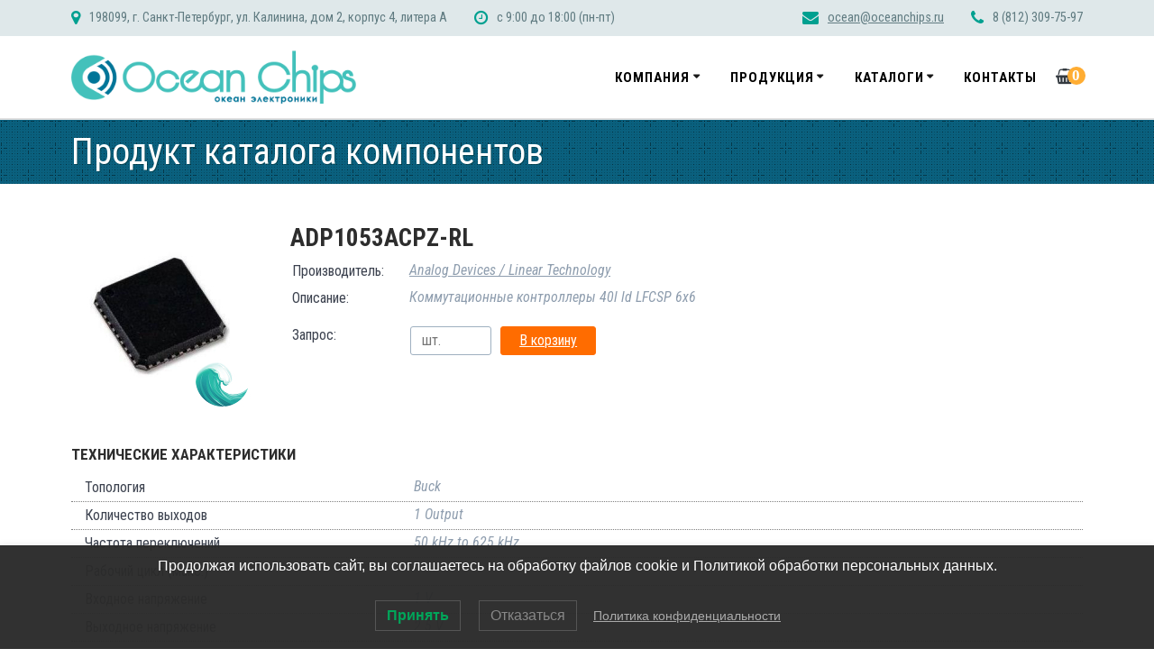

--- FILE ---
content_type: text/html; charset=UTF-8
request_url: https://oceanchips.ru/eproduct/semiconductors/power-management-ics/voltage-regulators-voltage-controllers/switching-controllers/11900c20a0a1d030359d73e44686e9fe/
body_size: 13561
content:
<!DOCTYPE html>
<html lang="ru-RU">
  <head>
  <meta charset="UTF-8">
  <meta name="viewport" content="width=device-width, initial-scale=1">
  <link rel="profile" href="http://gmpg.org/xfn/11">
  
    <script>
        (function (exports, d) {
            var _isReady = false,
                _event,
                _fns = [];

            function onReady(event) {
                d.removeEventListener("DOMContentLoaded", onReady);
                _isReady = true;
                _event = event;
                _fns.forEach(function (_fn) {
                    var fn = _fn[0],
                        context = _fn[1];
                    fn.call(context || exports, window.jQuery);
                });
            }

            function onReadyIe(event) {
                if (d.readyState === "complete") {
                    d.detachEvent("onreadystatechange", onReadyIe);
                    _isReady = true;
                    _event = event;
                    _fns.forEach(function (_fn) {
                        var fn = _fn[0],
                            context = _fn[1];
                        fn.call(context || exports, event);
                    });
                }
            }

            d.addEventListener && d.addEventListener("DOMContentLoaded", onReady) ||
            d.attachEvent && d.attachEvent("onreadystatechange", onReadyIe);

            function domReady(fn, context) {
                if (_isReady) {
                    fn.call(context, _event);
                }

                _fns.push([fn, context]);
            }

            exports.mesmerizeDomReady = domReady;
        })(window, document);
    </script>
	
	<!-- This site is optimized with the Yoast SEO Premium plugin v24.8 (Yoast SEO v24.9) - https://yoast.com/wordpress/plugins/seo/ -->
	<title>Продукт каталога компонентов - OCEAN CHIPS</title>
	<meta name="robots" content="index, follow, max-snippet:-1, max-image-preview:large, max-video-preview:-1" />
	<link rel="canonical" href="https://oceanchips.ru/eproduct/" />
	<meta property="og:locale" content="ru_RU" />
	<meta property="og:type" content="article" />
	<meta property="og:title" content="Продукт каталога компонентов" />
	<meta property="og:url" content="https://oceanchips.ru/eproduct/" />
	<meta property="og:site_name" content="OCEAN CHIPS" />
	<meta property="article:modified_time" content="2021-09-07T08:10:51+00:00" />
	<meta name="twitter:card" content="summary_large_image" />
	<script type="application/ld+json" class="yoast-schema-graph">{"@context":"https://schema.org","@graph":[{"@type":"WebPage","@id":"https://oceanchips.ru/eproduct/","url":"https://oceanchips.ru/eproduct/","name":"Продукт каталога компонентов - OCEAN CHIPS","isPartOf":{"@id":"https://oceanchips.ru/#website"},"datePublished":"2021-09-07T08:10:30+00:00","dateModified":"2021-09-07T08:10:51+00:00","breadcrumb":{"@id":"https://oceanchips.ru/eproduct/#breadcrumb"},"inLanguage":"ru-RU","potentialAction":[{"@type":"ReadAction","target":["https://oceanchips.ru/eproduct/"]}]},{"@type":"BreadcrumbList","@id":"https://oceanchips.ru/eproduct/#breadcrumb","itemListElement":[{"@type":"ListItem","position":1,"name":"Главная страница","item":"https://oceanchips.ru/"},{"@type":"ListItem","position":2,"name":"Продукт каталога компонентов"}]},{"@type":"WebSite","@id":"https://oceanchips.ru/#website","url":"https://oceanchips.ru/","name":"OCEAN CHIPS","description":"Поставка электронных компонентов","publisher":{"@id":"https://oceanchips.ru/#organization"},"potentialAction":[{"@type":"SearchAction","target":{"@type":"EntryPoint","urlTemplate":"https://oceanchips.ru/?s={search_term_string}"},"query-input":{"@type":"PropertyValueSpecification","valueRequired":true,"valueName":"search_term_string"}}],"inLanguage":"ru-RU"},{"@type":"Organization","@id":"https://oceanchips.ru/#organization","name":"OCEAN CHIPS","url":"https://oceanchips.ru/","logo":{"@type":"ImageObject","inLanguage":"ru-RU","@id":"https://oceanchips.ru/#/schema/logo/image/","url":"https://oceanchips.ru/wp-content/uploads/2022/07/Logo_OceanChips.png","contentUrl":"https://oceanchips.ru/wp-content/uploads/2022/07/Logo_OceanChips.png","width":800,"height":150,"caption":"OCEAN CHIPS"},"image":{"@id":"https://oceanchips.ru/#/schema/logo/image/"}}]}</script>
	<!-- / Yoast SEO Premium plugin. -->


<link rel='dns-prefetch' href='//fonts.googleapis.com' />
<link rel="alternate" type="application/rss+xml" title="OCEAN CHIPS &raquo; Лента" href="https://oceanchips.ru/feed/" />
<link rel="alternate" type="application/rss+xml" title="OCEAN CHIPS &raquo; Лента комментариев" href="https://oceanchips.ru/comments/feed/" />
<link rel="alternate" title="oEmbed (JSON)" type="application/json+oembed" href="https://oceanchips.ru/wp-json/oembed/1.0/embed?url=https%3A%2F%2Foceanchips.ru%2Feproduct%2F" />
<link rel="alternate" title="oEmbed (XML)" type="text/xml+oembed" href="https://oceanchips.ru/wp-json/oembed/1.0/embed?url=https%3A%2F%2Foceanchips.ru%2Feproduct%2F&#038;format=xml" />
<style id='wp-img-auto-sizes-contain-inline-css' type='text/css'>
img:is([sizes=auto i],[sizes^="auto," i]){contain-intrinsic-size:3000px 1500px}
/*# sourceURL=wp-img-auto-sizes-contain-inline-css */
</style>
<style id='wp-emoji-styles-inline-css' type='text/css'>

	img.wp-smiley, img.emoji {
		display: inline !important;
		border: none !important;
		box-shadow: none !important;
		height: 1em !important;
		width: 1em !important;
		margin: 0 0.07em !important;
		vertical-align: -0.1em !important;
		background: none !important;
		padding: 0 !important;
	}
/*# sourceURL=wp-emoji-styles-inline-css */
</style>
<style id='wp-block-library-inline-css' type='text/css'>
:root{--wp-block-synced-color:#7a00df;--wp-block-synced-color--rgb:122,0,223;--wp-bound-block-color:var(--wp-block-synced-color);--wp-editor-canvas-background:#ddd;--wp-admin-theme-color:#007cba;--wp-admin-theme-color--rgb:0,124,186;--wp-admin-theme-color-darker-10:#006ba1;--wp-admin-theme-color-darker-10--rgb:0,107,160.5;--wp-admin-theme-color-darker-20:#005a87;--wp-admin-theme-color-darker-20--rgb:0,90,135;--wp-admin-border-width-focus:2px}@media (min-resolution:192dpi){:root{--wp-admin-border-width-focus:1.5px}}.wp-element-button{cursor:pointer}:root .has-very-light-gray-background-color{background-color:#eee}:root .has-very-dark-gray-background-color{background-color:#313131}:root .has-very-light-gray-color{color:#eee}:root .has-very-dark-gray-color{color:#313131}:root .has-vivid-green-cyan-to-vivid-cyan-blue-gradient-background{background:linear-gradient(135deg,#00d084,#0693e3)}:root .has-purple-crush-gradient-background{background:linear-gradient(135deg,#34e2e4,#4721fb 50%,#ab1dfe)}:root .has-hazy-dawn-gradient-background{background:linear-gradient(135deg,#faaca8,#dad0ec)}:root .has-subdued-olive-gradient-background{background:linear-gradient(135deg,#fafae1,#67a671)}:root .has-atomic-cream-gradient-background{background:linear-gradient(135deg,#fdd79a,#004a59)}:root .has-nightshade-gradient-background{background:linear-gradient(135deg,#330968,#31cdcf)}:root .has-midnight-gradient-background{background:linear-gradient(135deg,#020381,#2874fc)}:root{--wp--preset--font-size--normal:16px;--wp--preset--font-size--huge:42px}.has-regular-font-size{font-size:1em}.has-larger-font-size{font-size:2.625em}.has-normal-font-size{font-size:var(--wp--preset--font-size--normal)}.has-huge-font-size{font-size:var(--wp--preset--font-size--huge)}.has-text-align-center{text-align:center}.has-text-align-left{text-align:left}.has-text-align-right{text-align:right}.has-fit-text{white-space:nowrap!important}#end-resizable-editor-section{display:none}.aligncenter{clear:both}.items-justified-left{justify-content:flex-start}.items-justified-center{justify-content:center}.items-justified-right{justify-content:flex-end}.items-justified-space-between{justify-content:space-between}.screen-reader-text{border:0;clip-path:inset(50%);height:1px;margin:-1px;overflow:hidden;padding:0;position:absolute;width:1px;word-wrap:normal!important}.screen-reader-text:focus{background-color:#ddd;clip-path:none;color:#444;display:block;font-size:1em;height:auto;left:5px;line-height:normal;padding:15px 23px 14px;text-decoration:none;top:5px;width:auto;z-index:100000}html :where(.has-border-color){border-style:solid}html :where([style*=border-top-color]){border-top-style:solid}html :where([style*=border-right-color]){border-right-style:solid}html :where([style*=border-bottom-color]){border-bottom-style:solid}html :where([style*=border-left-color]){border-left-style:solid}html :where([style*=border-width]){border-style:solid}html :where([style*=border-top-width]){border-top-style:solid}html :where([style*=border-right-width]){border-right-style:solid}html :where([style*=border-bottom-width]){border-bottom-style:solid}html :where([style*=border-left-width]){border-left-style:solid}html :where(img[class*=wp-image-]){height:auto;max-width:100%}:where(figure){margin:0 0 1em}html :where(.is-position-sticky){--wp-admin--admin-bar--position-offset:var(--wp-admin--admin-bar--height,0px)}@media screen and (max-width:600px){html :where(.is-position-sticky){--wp-admin--admin-bar--position-offset:0px}}

/*# sourceURL=wp-block-library-inline-css */
</style><link rel='stylesheet' id='wc-blocks-style-css' href='https://oceanchips.ru/wp-content/plugins/woocommerce/assets/client/blocks/wc-blocks.css?ver=wc-9.8.6' type='text/css' media='all' />
<style id='global-styles-inline-css' type='text/css'>
:root{--wp--preset--aspect-ratio--square: 1;--wp--preset--aspect-ratio--4-3: 4/3;--wp--preset--aspect-ratio--3-4: 3/4;--wp--preset--aspect-ratio--3-2: 3/2;--wp--preset--aspect-ratio--2-3: 2/3;--wp--preset--aspect-ratio--16-9: 16/9;--wp--preset--aspect-ratio--9-16: 9/16;--wp--preset--color--black: #000000;--wp--preset--color--cyan-bluish-gray: #abb8c3;--wp--preset--color--white: #ffffff;--wp--preset--color--pale-pink: #f78da7;--wp--preset--color--vivid-red: #cf2e2e;--wp--preset--color--luminous-vivid-orange: #ff6900;--wp--preset--color--luminous-vivid-amber: #fcb900;--wp--preset--color--light-green-cyan: #7bdcb5;--wp--preset--color--vivid-green-cyan: #00d084;--wp--preset--color--pale-cyan-blue: #8ed1fc;--wp--preset--color--vivid-cyan-blue: #0693e3;--wp--preset--color--vivid-purple: #9b51e0;--wp--preset--gradient--vivid-cyan-blue-to-vivid-purple: linear-gradient(135deg,rgb(6,147,227) 0%,rgb(155,81,224) 100%);--wp--preset--gradient--light-green-cyan-to-vivid-green-cyan: linear-gradient(135deg,rgb(122,220,180) 0%,rgb(0,208,130) 100%);--wp--preset--gradient--luminous-vivid-amber-to-luminous-vivid-orange: linear-gradient(135deg,rgb(252,185,0) 0%,rgb(255,105,0) 100%);--wp--preset--gradient--luminous-vivid-orange-to-vivid-red: linear-gradient(135deg,rgb(255,105,0) 0%,rgb(207,46,46) 100%);--wp--preset--gradient--very-light-gray-to-cyan-bluish-gray: linear-gradient(135deg,rgb(238,238,238) 0%,rgb(169,184,195) 100%);--wp--preset--gradient--cool-to-warm-spectrum: linear-gradient(135deg,rgb(74,234,220) 0%,rgb(151,120,209) 20%,rgb(207,42,186) 40%,rgb(238,44,130) 60%,rgb(251,105,98) 80%,rgb(254,248,76) 100%);--wp--preset--gradient--blush-light-purple: linear-gradient(135deg,rgb(255,206,236) 0%,rgb(152,150,240) 100%);--wp--preset--gradient--blush-bordeaux: linear-gradient(135deg,rgb(254,205,165) 0%,rgb(254,45,45) 50%,rgb(107,0,62) 100%);--wp--preset--gradient--luminous-dusk: linear-gradient(135deg,rgb(255,203,112) 0%,rgb(199,81,192) 50%,rgb(65,88,208) 100%);--wp--preset--gradient--pale-ocean: linear-gradient(135deg,rgb(255,245,203) 0%,rgb(182,227,212) 50%,rgb(51,167,181) 100%);--wp--preset--gradient--electric-grass: linear-gradient(135deg,rgb(202,248,128) 0%,rgb(113,206,126) 100%);--wp--preset--gradient--midnight: linear-gradient(135deg,rgb(2,3,129) 0%,rgb(40,116,252) 100%);--wp--preset--font-size--small: 13px;--wp--preset--font-size--medium: 20px;--wp--preset--font-size--large: 36px;--wp--preset--font-size--x-large: 42px;--wp--preset--spacing--20: 0.44rem;--wp--preset--spacing--30: 0.67rem;--wp--preset--spacing--40: 1rem;--wp--preset--spacing--50: 1.5rem;--wp--preset--spacing--60: 2.25rem;--wp--preset--spacing--70: 3.38rem;--wp--preset--spacing--80: 5.06rem;--wp--preset--shadow--natural: 6px 6px 9px rgba(0, 0, 0, 0.2);--wp--preset--shadow--deep: 12px 12px 50px rgba(0, 0, 0, 0.4);--wp--preset--shadow--sharp: 6px 6px 0px rgba(0, 0, 0, 0.2);--wp--preset--shadow--outlined: 6px 6px 0px -3px rgb(255, 255, 255), 6px 6px rgb(0, 0, 0);--wp--preset--shadow--crisp: 6px 6px 0px rgb(0, 0, 0);}:where(.is-layout-flex){gap: 0.5em;}:where(.is-layout-grid){gap: 0.5em;}body .is-layout-flex{display: flex;}.is-layout-flex{flex-wrap: wrap;align-items: center;}.is-layout-flex > :is(*, div){margin: 0;}body .is-layout-grid{display: grid;}.is-layout-grid > :is(*, div){margin: 0;}:where(.wp-block-columns.is-layout-flex){gap: 2em;}:where(.wp-block-columns.is-layout-grid){gap: 2em;}:where(.wp-block-post-template.is-layout-flex){gap: 1.25em;}:where(.wp-block-post-template.is-layout-grid){gap: 1.25em;}.has-black-color{color: var(--wp--preset--color--black) !important;}.has-cyan-bluish-gray-color{color: var(--wp--preset--color--cyan-bluish-gray) !important;}.has-white-color{color: var(--wp--preset--color--white) !important;}.has-pale-pink-color{color: var(--wp--preset--color--pale-pink) !important;}.has-vivid-red-color{color: var(--wp--preset--color--vivid-red) !important;}.has-luminous-vivid-orange-color{color: var(--wp--preset--color--luminous-vivid-orange) !important;}.has-luminous-vivid-amber-color{color: var(--wp--preset--color--luminous-vivid-amber) !important;}.has-light-green-cyan-color{color: var(--wp--preset--color--light-green-cyan) !important;}.has-vivid-green-cyan-color{color: var(--wp--preset--color--vivid-green-cyan) !important;}.has-pale-cyan-blue-color{color: var(--wp--preset--color--pale-cyan-blue) !important;}.has-vivid-cyan-blue-color{color: var(--wp--preset--color--vivid-cyan-blue) !important;}.has-vivid-purple-color{color: var(--wp--preset--color--vivid-purple) !important;}.has-black-background-color{background-color: var(--wp--preset--color--black) !important;}.has-cyan-bluish-gray-background-color{background-color: var(--wp--preset--color--cyan-bluish-gray) !important;}.has-white-background-color{background-color: var(--wp--preset--color--white) !important;}.has-pale-pink-background-color{background-color: var(--wp--preset--color--pale-pink) !important;}.has-vivid-red-background-color{background-color: var(--wp--preset--color--vivid-red) !important;}.has-luminous-vivid-orange-background-color{background-color: var(--wp--preset--color--luminous-vivid-orange) !important;}.has-luminous-vivid-amber-background-color{background-color: var(--wp--preset--color--luminous-vivid-amber) !important;}.has-light-green-cyan-background-color{background-color: var(--wp--preset--color--light-green-cyan) !important;}.has-vivid-green-cyan-background-color{background-color: var(--wp--preset--color--vivid-green-cyan) !important;}.has-pale-cyan-blue-background-color{background-color: var(--wp--preset--color--pale-cyan-blue) !important;}.has-vivid-cyan-blue-background-color{background-color: var(--wp--preset--color--vivid-cyan-blue) !important;}.has-vivid-purple-background-color{background-color: var(--wp--preset--color--vivid-purple) !important;}.has-black-border-color{border-color: var(--wp--preset--color--black) !important;}.has-cyan-bluish-gray-border-color{border-color: var(--wp--preset--color--cyan-bluish-gray) !important;}.has-white-border-color{border-color: var(--wp--preset--color--white) !important;}.has-pale-pink-border-color{border-color: var(--wp--preset--color--pale-pink) !important;}.has-vivid-red-border-color{border-color: var(--wp--preset--color--vivid-red) !important;}.has-luminous-vivid-orange-border-color{border-color: var(--wp--preset--color--luminous-vivid-orange) !important;}.has-luminous-vivid-amber-border-color{border-color: var(--wp--preset--color--luminous-vivid-amber) !important;}.has-light-green-cyan-border-color{border-color: var(--wp--preset--color--light-green-cyan) !important;}.has-vivid-green-cyan-border-color{border-color: var(--wp--preset--color--vivid-green-cyan) !important;}.has-pale-cyan-blue-border-color{border-color: var(--wp--preset--color--pale-cyan-blue) !important;}.has-vivid-cyan-blue-border-color{border-color: var(--wp--preset--color--vivid-cyan-blue) !important;}.has-vivid-purple-border-color{border-color: var(--wp--preset--color--vivid-purple) !important;}.has-vivid-cyan-blue-to-vivid-purple-gradient-background{background: var(--wp--preset--gradient--vivid-cyan-blue-to-vivid-purple) !important;}.has-light-green-cyan-to-vivid-green-cyan-gradient-background{background: var(--wp--preset--gradient--light-green-cyan-to-vivid-green-cyan) !important;}.has-luminous-vivid-amber-to-luminous-vivid-orange-gradient-background{background: var(--wp--preset--gradient--luminous-vivid-amber-to-luminous-vivid-orange) !important;}.has-luminous-vivid-orange-to-vivid-red-gradient-background{background: var(--wp--preset--gradient--luminous-vivid-orange-to-vivid-red) !important;}.has-very-light-gray-to-cyan-bluish-gray-gradient-background{background: var(--wp--preset--gradient--very-light-gray-to-cyan-bluish-gray) !important;}.has-cool-to-warm-spectrum-gradient-background{background: var(--wp--preset--gradient--cool-to-warm-spectrum) !important;}.has-blush-light-purple-gradient-background{background: var(--wp--preset--gradient--blush-light-purple) !important;}.has-blush-bordeaux-gradient-background{background: var(--wp--preset--gradient--blush-bordeaux) !important;}.has-luminous-dusk-gradient-background{background: var(--wp--preset--gradient--luminous-dusk) !important;}.has-pale-ocean-gradient-background{background: var(--wp--preset--gradient--pale-ocean) !important;}.has-electric-grass-gradient-background{background: var(--wp--preset--gradient--electric-grass) !important;}.has-midnight-gradient-background{background: var(--wp--preset--gradient--midnight) !important;}.has-small-font-size{font-size: var(--wp--preset--font-size--small) !important;}.has-medium-font-size{font-size: var(--wp--preset--font-size--medium) !important;}.has-large-font-size{font-size: var(--wp--preset--font-size--large) !important;}.has-x-large-font-size{font-size: var(--wp--preset--font-size--x-large) !important;}
/*# sourceURL=global-styles-inline-css */
</style>

<style id='classic-theme-styles-inline-css' type='text/css'>
/*! This file is auto-generated */
.wp-block-button__link{color:#fff;background-color:#32373c;border-radius:9999px;box-shadow:none;text-decoration:none;padding:calc(.667em + 2px) calc(1.333em + 2px);font-size:1.125em}.wp-block-file__button{background:#32373c;color:#fff;text-decoration:none}
/*# sourceURL=/wp-includes/css/classic-themes.min.css */
</style>
<link rel='stylesheet' id='foobox-free-min-css' href='https://oceanchips.ru/wp-content/plugins/foobox-image-lightbox/free/css/foobox.free.min.css?ver=2.7.34' type='text/css' media='all' />
<link rel='stylesheet' id='news-css' href='https://oceanchips.ru/wp-content/plugins/simple-news/css/news.css?ver=6.9' type='text/css' media='all' />
<link rel='stylesheet' id='woocommerce-layout-css' href='https://oceanchips.ru/wp-content/plugins/woocommerce/assets/css/woocommerce-layout.css?ver=9.8.6' type='text/css' media='all' />
<link rel='stylesheet' id='woocommerce-smallscreen-css' href='https://oceanchips.ru/wp-content/plugins/woocommerce/assets/css/woocommerce-smallscreen.css?ver=9.8.6' type='text/css' media='only screen and (max-width: 768px)' />
<link rel='stylesheet' id='woocommerce-general-css' href='https://oceanchips.ru/wp-content/plugins/woocommerce/assets/css/woocommerce.css?ver=9.8.6' type='text/css' media='all' />
<link rel='stylesheet' id='mesmerize-woo-css' href='https://oceanchips.ru/wp-content/themes/mesmerize/woocommerce.css?ver=1.6.108' type='text/css' media='all' />
<style id='mesmerize-woo-inline-css' type='text/css'>
/* cached */
@media (min-width: 768px) {
 /** .woocommerce ul.products li.product:not(.in-page-section) - 2 */
.woocommerce ul.products li.product:not(.in-page-section) {-webkit-flex-basis: 50%;-moz-flex-basis: 50%;-ms-flex-preferred-size: 50%;flex-basis: 50%;max-width: 50%;}
 /** .woocommerce.single-product .related .products li.product - 2 */
.woocommerce.single-product .related .products li.product {-webkit-flex-basis: 50%;-moz-flex-basis: 50%;-ms-flex-preferred-size: 50%;flex-basis: 50%;max-width: 50%;}
 /** .woocommerce.single-product .upsells .products li.product - 2 */
.woocommerce.single-product .upsells .products li.product {-webkit-flex-basis: 50%;-moz-flex-basis: 50%;-ms-flex-preferred-size: 50%;flex-basis: 50%;max-width: 50%;}
 /** .woocommerce .cart-collaterals .cross-sells .products li.product - 2 */
.woocommerce .cart-collaterals .cross-sells .products li.product {-webkit-flex-basis: 50%;-moz-flex-basis: 50%;-ms-flex-preferred-size: 50%;flex-basis: 50%;max-width: 50%;}}
@media (min-width: 1024px) {
 /** .woocommerce ul.products li.product:not(.in-page-section) - 4 */
.woocommerce ul.products li.product:not(.in-page-section) {-webkit-flex-basis: 25%;-moz-flex-basis: 25%;-ms-flex-preferred-size: 25%;flex-basis: 25%;max-width: 25%;}
 /** .woocommerce.single-product .related .products li.product - 4 */
.woocommerce.single-product .related .products li.product {-webkit-flex-basis: 25%;-moz-flex-basis: 25%;-ms-flex-preferred-size: 25%;flex-basis: 25%;max-width: 25%;}
 /** .woocommerce.single-product .upsells .products li.product - 4 */
.woocommerce.single-product .upsells .products li.product {-webkit-flex-basis: 25%;-moz-flex-basis: 25%;-ms-flex-preferred-size: 25%;flex-basis: 25%;max-width: 25%;}
 /** .woocommerce .cart-collaterals .cross-sells .products li.product - 2 */
.woocommerce .cart-collaterals .cross-sells .products li.product {-webkit-flex-basis: 50%;-moz-flex-basis: 50%;-ms-flex-preferred-size: 50%;flex-basis: 50%;max-width: 50%;}}
/*# sourceURL=mesmerize-woo-inline-css */
</style>
<style id='woocommerce-inline-inline-css' type='text/css'>
.woocommerce form .form-row .required { visibility: visible; }
/*# sourceURL=woocommerce-inline-inline-css */
</style>
<link rel='stylesheet' id='lwpcng-main-css' href='https://oceanchips.ru/wp-content/plugins/luckywp-cookie-notice-gdpr/front/assets/main.min.css?ver=1.2.1' type='text/css' media='all' />
<link rel='stylesheet' id='brands-styles-css' href='https://oceanchips.ru/wp-content/plugins/woocommerce/assets/css/brands.css?ver=9.8.6' type='text/css' media='all' />
<link rel='stylesheet' id='mesmerize-style-css' href='https://oceanchips.ru/wp-content/themes/mesmerize/style.min.css?ver=1.6.108' type='text/css' media='all' />
<style id='mesmerize-style-inline-css' type='text/css'>
img.logo.dark, img.custom-logo{width:auto;max-height:70px !important;}
/** cached kirki style */@media screen and (min-width: 768px){.header{background-position:center center;}}.header-homepage:not(.header-slide).color-overlay:before{background:#000000;}.header-homepage:not(.header-slide) .background-overlay,.header-homepage:not(.header-slide).color-overlay::before{opacity:0.6;}.header-homepage-arrow{font-size:calc( 50px * 0.84 );bottom:20px;background:rgba(255,255,255,0);}.header-homepage-arrow > i.fa{width:50px;height:50px;}.header-homepage-arrow > i{color:#ffffff;}.header-homepage .header-description-row{padding-top:14%;padding-bottom:14%;}.inner-header-description{padding-top:1%;padding-bottom:1%;}.mesmerize-front-page .navigation-bar.bordered{border-bottom-color:rgba(224,224,224,0.983);border-bottom-width:2px;border-bottom-style:solid;}.mesmerize-inner-page .navigation-bar.bordered{border-bottom-color:rgba(224,224,224,0.983);border-bottom-width:2px;border-bottom-style:solid;}@media screen and (max-width:767px){.header-homepage .header-description-row{padding-top:10%;padding-bottom:10%;}}@media only screen and (min-width: 768px){.header-content .align-holder{width:85%!important;}.inner-header-description{text-align:left!important;}}
/*# sourceURL=mesmerize-style-inline-css */
</style>
<link rel='stylesheet' id='mesmerize-style-bundle-css' href='https://oceanchips.ru/wp-content/themes/mesmerize/assets/css/theme.bundle.min.css?ver=1.6.108' type='text/css' media='all' />
<link rel='stylesheet' id='mesmerize-fonts-css' href="" data-href='https://fonts.googleapis.com/css?family=Open+Sans%3A300%2C400%2C600%2C700%7CMuli%3A300%2C300italic%2C400%2C400italic%2C600%2C600italic%2C700%2C700italic%2C900%2C900italic%7CPlayfair+Display%3A400%2C400italic%2C700%2C700italic&#038;subset=latin%2Clatin-ext&#038;display=swap' type='text/css' media='all' />
<link rel='stylesheet' id='custom-style-css' href='https://oceanchips.ru/wp-content/themes/mesmerize/custom-style.css?ver=1748342711' type='text/css' media='all' />
<!--n2css--><script type="text/javascript" src="https://oceanchips.ru/wp-includes/js/jquery/jquery.min.js?ver=3.7.1" id="jquery-core-js"></script>
<script type="text/javascript" src="https://oceanchips.ru/wp-includes/js/jquery/jquery-migrate.min.js?ver=3.4.1" id="jquery-migrate-js"></script>
<script type="text/javascript" id="jquery-js-after">
/* <![CDATA[ */
    
        (function () {
            function setHeaderTopSpacing() {

                setTimeout(function() {
                  var headerTop = document.querySelector('.header-top');
                  var headers = document.querySelectorAll('.header-wrapper .header,.header-wrapper .header-homepage');

                  for (var i = 0; i < headers.length; i++) {
                      var item = headers[i];
                      item.style.paddingTop = headerTop.getBoundingClientRect().height + "px";
                  }

                    var languageSwitcher = document.querySelector('.mesmerize-language-switcher');

                    if(languageSwitcher){
                        languageSwitcher.style.top = "calc( " +  headerTop.getBoundingClientRect().height + "px + 1rem)" ;
                    }
                    
                }, 100);

             
            }

            window.addEventListener('resize', setHeaderTopSpacing);
            window.mesmerizeSetHeaderTopSpacing = setHeaderTopSpacing
            mesmerizeDomReady(setHeaderTopSpacing);
        })();
    
    
//# sourceURL=jquery-js-after
/* ]]> */
</script>
<script type="text/javascript" src="https://oceanchips.ru/wp-content/plugins/woocommerce/assets/js/jquery-blockui/jquery.blockUI.min.js?ver=2.7.0-wc.9.8.6" id="jquery-blockui-js" defer="defer" data-wp-strategy="defer"></script>
<script type="text/javascript" id="wc-add-to-cart-js-extra">
/* <![CDATA[ */
var wc_add_to_cart_params = {"ajax_url":"/wp-admin/admin-ajax.php","wc_ajax_url":"/?wc-ajax=%%endpoint%%","i18n_view_cart":"\u041f\u0440\u043e\u0441\u043c\u043e\u0442\u0440 \u043a\u043e\u0440\u0437\u0438\u043d\u044b","cart_url":"https://oceanchips.ru","is_cart":"","cart_redirect_after_add":"no"};
//# sourceURL=wc-add-to-cart-js-extra
/* ]]> */
</script>
<script type="text/javascript" src="https://oceanchips.ru/wp-content/plugins/woocommerce/assets/js/frontend/add-to-cart.min.js?ver=9.8.6" id="wc-add-to-cart-js" defer="defer" data-wp-strategy="defer"></script>
<script type="text/javascript" src="https://oceanchips.ru/wp-content/plugins/woocommerce/assets/js/js-cookie/js.cookie.min.js?ver=2.1.4-wc.9.8.6" id="js-cookie-js" data-wp-strategy="defer"></script>
<script type="text/javascript" id="woocommerce-js-extra">
/* <![CDATA[ */
var woocommerce_params = {"ajax_url":"/wp-admin/admin-ajax.php","wc_ajax_url":"/?wc-ajax=%%endpoint%%","i18n_password_show":"\u041f\u043e\u043a\u0430\u0437\u0430\u0442\u044c \u043f\u0430\u0440\u043e\u043b\u044c","i18n_password_hide":"\u0421\u043a\u0440\u044b\u0442\u044c \u043f\u0430\u0440\u043e\u043b\u044c"};
//# sourceURL=woocommerce-js-extra
/* ]]> */
</script>
<script type="text/javascript" src="https://oceanchips.ru/wp-content/plugins/woocommerce/assets/js/frontend/woocommerce.min.js?ver=9.8.6" id="woocommerce-js" defer="defer" data-wp-strategy="defer"></script>
<script type="text/javascript" src="https://oceanchips.ru/wp-content/plugins/luckywp-cookie-notice-gdpr/front/assets/main.min.js?ver=1.2.1" id="lwpcng-main-js"></script>
<script type="text/javascript" src="https://oceanchips.ru/wp-content/themes/mesmerize/assets/js/woo.js?ver=1.6.108" id="mesmerize-woocommerce-js"></script>
<script type="text/javascript" src="https://oceanchips.ru/wp-content/themes/mesmerize/assets/js/head_scripts.js?ver=6.9" id="head_scripts-js"></script>
<script type="text/javascript" id="foobox-free-min-js-before">
/* <![CDATA[ */
/* Run FooBox FREE (v2.7.34) */
var FOOBOX = window.FOOBOX = {
	ready: true,
	disableOthers: false,
	o: {wordpress: { enabled: true }, countMessage:'image %index of %total', captions: { dataTitle: ["captionTitle","title"], dataDesc: ["captionDesc","description"] }, rel: '', excludes:'.fbx-link,.nofoobox,.nolightbox,a[href*="pinterest.com/pin/create/button/"]', affiliate : { enabled: false }},
	selectors: [
		".gallery", ".wp-block-gallery", ".wp-caption", ".wp-block-image", "a:has(img[class*=wp-image-])", ".foobox"
	],
	pre: function( $ ){
		// Custom JavaScript (Pre)
		
	},
	post: function( $ ){
		// Custom JavaScript (Post)
		
		// Custom Captions Code
		
	},
	custom: function( $ ){
		// Custom Extra JS
		
	}
};
//# sourceURL=foobox-free-min-js-before
/* ]]> */
</script>
<script type="text/javascript" src="https://oceanchips.ru/wp-content/plugins/foobox-image-lightbox/free/js/foobox.free.min.js?ver=2.7.34" id="foobox-free-min-js"></script>
<link rel="https://api.w.org/" href="https://oceanchips.ru/wp-json/" /><link rel="alternate" title="JSON" type="application/json" href="https://oceanchips.ru/wp-json/wp/v2/pages/978" /><link rel="EditURI" type="application/rsd+xml" title="RSD" href="https://oceanchips.ru/xmlrpc.php?rsd" />
<meta name="generator" content="WordPress 6.9" />
<meta name="generator" content="WooCommerce 9.8.6" />
<link rel='shortlink' href='https://oceanchips.ru/?p=978' />
    <script type="text/javascript" data-name="async-styles">
        (function () {
            var links = document.querySelectorAll('link[data-href]');
            for (var i = 0; i < links.length; i++) {
                var item = links[i];
                item.href = item.getAttribute('data-href')
            }
        })();
    </script>
		<noscript><style>.woocommerce-product-gallery{ opacity: 1 !important; }</style></noscript>
	<style type="text/css" id="custom-background-css">
body.custom-background { background-color: #ffffff; }
</style>
	<link rel="icon" href="https://oceanchips.ru/wp-content/uploads/2022/07/cropped-Logo_OceanChips_one-1-32x32.png" sizes="32x32" />
<link rel="icon" href="https://oceanchips.ru/wp-content/uploads/2022/07/cropped-Logo_OceanChips_one-1-192x192.png" sizes="192x192" />
<link rel="apple-touch-icon" href="https://oceanchips.ru/wp-content/uploads/2022/07/cropped-Logo_OceanChips_one-1-180x180.png" />
<meta name="msapplication-TileImage" content="https://oceanchips.ru/wp-content/uploads/2022/07/cropped-Logo_OceanChips_one-1-270x270.png" />
    <style id="page-content-custom-styles">
            </style>
        <style data-name="background-content-colors">
        .mesmerize-inner-page .page-content,
        .mesmerize-inner-page .content,
        .mesmerize-front-page.mesmerize-content-padding .page-content {
            background-color: #ffffff;
        }
    </style>
      </head>

<body class="wp-singular page-template page-template-page-templates page-template-e_catalog_product page-template-page-templatese_catalog_product-php page page-id-978 custom-background wp-custom-logo wp-theme-mesmerize theme-mesmerize woocommerce-no-js mesmerize-inner-page">
<style>
.screen-reader-text[href="#page-content"]:focus {
   background-color: #f1f1f1;
   border-radius: 3px;
   box-shadow: 0 0 2px 2px rgba(0, 0, 0, 0.6);
   clip: auto !important;
   clip-path: none;
   color: #21759b;

}
</style>
<a class="skip-link screen-reader-text" href="#page-content">Skip to content</a>
<div  id="page-top" class="header-top">
          <div class="header-top-bar no-padding">
            <div class="gridContainer">
                <div class="header-top-bar-inner row middle-xs start-xs ">
                        <div class="header-top-bar-area  col-xs area-left">
                  <div class="top-bar-field" data-type="group"   data-dynamic-mod="true">
              <i class="fa fa-map-marker"></i>
              <span>198099, г. Санкт-Петербург, ул. Калинина, дом 2, корпус 4, литера А
</span>
          </div>
                    <div class="top-bar-field" data-type="group"   data-dynamic-mod="true">
              <i class="fa fa-clock-o"></i>
              <span>с 9:00 до 18:00 (пн-пт)</span>
          </div>
              </div>
                            <div class="header-top-bar-area  col-xs-fit area-right">
                  <div class="top-bar-field" data-type="group"   data-dynamic-mod="true">
              <i class="fa fa-envelope"></i>
              <span><a href="mailto:ocean@oceanchips.ru">ocean@oceanchips.ru</a></span>
          </div>
                    <div class="top-bar-field" data-type="group"   data-dynamic-mod="true">
              <i class="fa fa-phone"></i>
              <span>8 (812) 309-75-97</span>
          </div>
              </div>
                    </div>
            </div>
        </div>
          <div class="navigation-bar boxed coloured-nav bordered"  data-sticky='0'  data-sticky-mobile='1'  data-sticky-to='top' >
  <div class="navigation-wrapper gridContainer">
    <div class="row basis-auto">
      <div class="logo_col col-xs col-sm-fit">
        <a href="https://oceanchips.ru/" class="custom-logo-link" data-type="group"  data-dynamic-mod="true" rel="home"><img width="800" height="150" src="https://oceanchips.ru/wp-content/uploads/2022/07/Logo_OceanChips.png" class="custom-logo" alt="OCEAN CHIPS" decoding="async" fetchpriority="high" srcset="https://oceanchips.ru/wp-content/uploads/2022/07/Logo_OceanChips.png 800w, https://oceanchips.ru/wp-content/uploads/2022/07/Logo_OceanChips-300x56.png 300w, https://oceanchips.ru/wp-content/uploads/2022/07/Logo_OceanChips-768x144.png 768w" sizes="(max-width: 800px) 100vw, 800px" /></a>      </div>
      <div class="main_menu_col col-xs">
        <div id="mainmenu_container" class="row"><ul id="main_menu" class="active-line-bottom main-menu dropdown-menu"><li id="menu-item-16" class="menu-item menu-item-type-post_type menu-item-object-page menu-item-has-children menu-item-16"><a href="https://oceanchips.ru/company/about/">Компания</a>
<ul class="sub-menu">
	<li id="menu-item-502" class="menu-item menu-item-type-post_type menu-item-object-page menu-item-502"><a href="https://oceanchips.ru/company/about/">О компании</a></li>
	<li id="menu-item-503" class="menu-item menu-item-type-post_type menu-item-object-page menu-item-503"><a href="https://oceanchips.ru/company/news/">Новости</a></li>
	<li id="menu-item-504" class="menu-item menu-item-type-post_type menu-item-object-page menu-item-504"><a href="https://oceanchips.ru/company/sertifikaty/">Сертификаты</a></li>
</ul>
</li>
<li id="menu-item-1405" class="menu-item menu-item-type-custom menu-item-object-custom menu-item-has-children menu-item-1405"><a href="/product/">Продукция</a>
<ul class="sub-menu">
	<li id="menu-item-1399" class="menu-item menu-item-type-taxonomy menu-item-object-product_cat menu-item-has-children menu-item-1399"><a href="https://oceanchips.ru/product-category/connectors/">Соединители</a>
	<ul class="sub-menu">
		<li id="menu-item-1402" class="menu-item menu-item-type-taxonomy menu-item-object-product_cat menu-item-1402"><a href="https://oceanchips.ru/product-category/connectors/optical/">Оптические</a></li>
		<li id="menu-item-1401" class="menu-item menu-item-type-taxonomy menu-item-object-product_cat menu-item-1401"><a href="https://oceanchips.ru/product-category/connectors/rectangular/">Прямоугольные</a></li>
		<li id="menu-item-1403" class="menu-item menu-item-type-taxonomy menu-item-object-product_cat menu-item-1403"><a href="https://oceanchips.ru/product-category/connectors/g-series-connectors/">Соединители G-Серия</a></li>
		<li id="menu-item-1400" class="menu-item menu-item-type-taxonomy menu-item-object-product_cat menu-item-1400"><a href="https://oceanchips.ru/product-category/connectors/cylindrical/">Цилиндрические</a></li>
	</ul>
</li>
	<li id="menu-item-1404" class="menu-item menu-item-type-taxonomy menu-item-object-product_cat menu-item-1404"><a href="https://oceanchips.ru/product-category/transceivers/">Трансиверы</a></li>
</ul>
</li>
<li id="menu-item-286" class="menu-item menu-item-type-custom menu-item-object-custom menu-item-has-children menu-item-286"><a href="/ecatalog/">Каталоги</a>
<ul class="sub-menu">
	<li id="menu-item-234" class="menu-item menu-item-type-custom menu-item-object-custom menu-item-234"><a href="/ecatalog/">Каталог компонентов</a></li>
	<li id="menu-item-235" class="menu-item menu-item-type-custom menu-item-object-custom menu-item-235"><a href="/brands/">Каталог производителей</a></li>
	<li id="menu-item-929" class="menu-item menu-item-type-custom menu-item-object-custom menu-item-929"><a href="/tcatalog/">Каталог приборов инструментов</a></li>
</ul>
</li>
<li id="menu-item-18" class="menu-item menu-item-type-post_type menu-item-object-page menu-item-18"><a href="https://oceanchips.ru/contacts/">Контакты</a></li>
</ul></div>    <a href="#" data-component="offcanvas" data-target="#offcanvas-wrapper" data-direction="right" data-width="300px" data-push="false">
        <div class="bubble"></div>
        <i class="fa fa-bars"></i>
    </a>
    <div id="offcanvas-wrapper" class="hide force-hide  offcanvas-right">
        <div class="offcanvas-top">
            <div class="logo-holder">
                <a href="https://oceanchips.ru/" class="custom-logo-link" data-type="group"  data-dynamic-mod="true" rel="home"><img width="800" height="150" src="https://oceanchips.ru/wp-content/uploads/2022/07/Logo_OceanChips.png" class="custom-logo" alt="OCEAN CHIPS" decoding="async" srcset="https://oceanchips.ru/wp-content/uploads/2022/07/Logo_OceanChips.png 800w, https://oceanchips.ru/wp-content/uploads/2022/07/Logo_OceanChips-300x56.png 300w, https://oceanchips.ru/wp-content/uploads/2022/07/Logo_OceanChips-768x144.png 768w" sizes="(max-width: 800px) 100vw, 800px" /></a>            </div>
        </div>
        <div id="offcanvas-menu" class="menu-%d0%be%d1%81%d0%bd%d0%be%d0%b2%d0%bd%d0%be%d0%b5-%d0%bc%d0%b5%d0%bd%d1%8e-container"><ul id="offcanvas_menu" class="offcanvas_menu"><li class="menu-item menu-item-type-post_type menu-item-object-page menu-item-has-children menu-item-16"><a href="https://oceanchips.ru/company/about/">Компания</a>
<ul class="sub-menu">
	<li class="menu-item menu-item-type-post_type menu-item-object-page menu-item-502"><a href="https://oceanchips.ru/company/about/">О компании</a></li>
	<li class="menu-item menu-item-type-post_type menu-item-object-page menu-item-503"><a href="https://oceanchips.ru/company/news/">Новости</a></li>
	<li class="menu-item menu-item-type-post_type menu-item-object-page menu-item-504"><a href="https://oceanchips.ru/company/sertifikaty/">Сертификаты</a></li>
</ul>
</li>
<li class="menu-item menu-item-type-custom menu-item-object-custom menu-item-has-children menu-item-1405"><a href="/product/">Продукция</a>
<ul class="sub-menu">
	<li class="menu-item menu-item-type-taxonomy menu-item-object-product_cat menu-item-has-children menu-item-1399"><a href="https://oceanchips.ru/product-category/connectors/">Соединители</a>
	<ul class="sub-menu">
		<li class="menu-item menu-item-type-taxonomy menu-item-object-product_cat menu-item-1402"><a href="https://oceanchips.ru/product-category/connectors/optical/">Оптические</a></li>
		<li class="menu-item menu-item-type-taxonomy menu-item-object-product_cat menu-item-1401"><a href="https://oceanchips.ru/product-category/connectors/rectangular/">Прямоугольные</a></li>
		<li class="menu-item menu-item-type-taxonomy menu-item-object-product_cat menu-item-1403"><a href="https://oceanchips.ru/product-category/connectors/g-series-connectors/">Соединители G-Серия</a></li>
		<li class="menu-item menu-item-type-taxonomy menu-item-object-product_cat menu-item-1400"><a href="https://oceanchips.ru/product-category/connectors/cylindrical/">Цилиндрические</a></li>
	</ul>
</li>
	<li class="menu-item menu-item-type-taxonomy menu-item-object-product_cat menu-item-1404"><a href="https://oceanchips.ru/product-category/transceivers/">Трансиверы</a></li>
</ul>
</li>
<li class="menu-item menu-item-type-custom menu-item-object-custom menu-item-has-children menu-item-286"><a href="/ecatalog/">Каталоги</a>
<ul class="sub-menu">
	<li class="menu-item menu-item-type-custom menu-item-object-custom menu-item-234"><a href="/ecatalog/">Каталог компонентов</a></li>
	<li class="menu-item menu-item-type-custom menu-item-object-custom menu-item-235"><a href="/brands/">Каталог производителей</a></li>
	<li class="menu-item menu-item-type-custom menu-item-object-custom menu-item-929"><a href="/tcatalog/">Каталог приборов инструментов</a></li>
</ul>
</li>
<li class="menu-item menu-item-type-post_type menu-item-object-page menu-item-18"><a href="https://oceanchips.ru/contacts/">Контакты</a></li>
</ul></div>
            </div>
            <div class="menu-right">
          <ul class="header-wrap-right">
            <li class="basket-button">
              <button id="view-search-btn" class="header-search-toggle">
                              <a href="/basket/"><i class="fa fa-shopping-basket" id="basket-button-icon"><b class="basket_product_count">0</b></i></a>
              </button>
            </li>
          </ul>
        </div>
      </div>
    </div>
  </div>
</div>
</div>
<div id="page" class="site">
<div class="header-wrapper">
  <div  class='header  color-overlay  custom-mobile-image' style='; background-image:url(&quot;https://oceanchips.ru/wp-content/uploads/2021/07/slide2.jpg&quot;); background-color:#6a73da'>
                <div class="inner-header-description gridContainer">
        <div class="row header-description-row">
                        <div class="col-xs col-xs-12">
                <h1 class="hero-title">Продукт каталога компонентов </h1>
                                                                </div>
        </div>
    </div>
        <script>
		if (window.mesmerizeSetHeaderTopSpacing) {
			window.mesmerizeSetHeaderTopSpacing();
		}
    </script>
          </div>
</div>

<div id="page-content" class="page-content">
    <div class="gridContainer content">
        <div id="post-978" class="post-978 page type-page status-publish hentry">
            <div>

<div class="product-card">
  <div class="info-body">
    <div class="top-body">
      <div class="left-info">
        <div class="top-img"><img class="img-info" src="/wp-content/themes/mesmerize/ximg.php?decode=73506c97f9357447ab32259de6f87a71&part=ADP1053ACPZ-RL" alt=""></div>
      </div>
      <div class="right-info">
  <div class="head-body">
    <div class="head-h3">ADP1053ACPZ-RL </div>
  </div>
        <ul>
          <li><b>Производитель: </b><i><a href="/ecatalog/?filter[mfr][]=Analog Devices / Linear Technology" target="_blank">Analog Devices / Linear Technology</a></i></li>
          <li><b>Описание:</b><i>Коммутационные контроллеры 40l ld LFCSP 6x6</i></li>
                  </ul>
<div class="left-num"><b>Запрос:</b>
<div class="left-num-info">
            <input type="text" placeholder="шт." id="product_count">
          </div>
<div class="right-num-button"><a href="javascript:;" class="add-to-basket" data-product_id="2277048" data-product_type="4">В корзину</a></div>
</div>
      </div>
    </div>
    <div class="bottom-body">
        <div class="bottom-head-h3">Технические характеристики</div>
      <div class="bottom-info">
        <ul>
                            <li><b>Топология </b><i>Buck</i></li>
                            <li><b>Количество выходов </b><i>1 Output</i></li>
                            <li><b>Частота переключений </b><i>50 kHz to 625 kHz</i></li>
                            <li><b>Рабочий цикл (макс.) </b><i>-</i></li>
                            <li><b>Входное напряжение </b><i>1 V</i></li>
                            <li><b>Выходное напряжение </b><i>2.5 V</i></li>
                            <li><b>Выходной ток </b><i>-</i></li>
                            <li><b>Минимальная рабочая температура </b><i>- 40 C</i></li>
                            <li><b>Максимальная рабочая температура </b><i>+ 125 C</i></li>
                            <li><b>Вид монтажа </b><i>SMD/SMT</i></li>
                            <li><b>Упаковка / блок </b><i>LFCSP-40</i></li>
                            <li><b>Квалификация </b><i>-</i></li>
                            <li><b>Упаковка </b><i>Reel</i></li>
                    </ul>
	<div> </div>
      </div>
    </div>
  </div>
</div>

</div>
</div>
</div>
</div>

<div  class='footer footer-content-lists footer-border-accent'>
    <div  class='footer-content'>
        <div class="gridContainer">
            <div class="row">
                <div class="col-sm-8 flexbox">
                    <div class="row widgets-row">
                        <div class="col-sm-4">
                            <div id="nav_menu-4" class="widget widget_nav_menu"><h4 class="widgettitle">Продукция</h4><div class="menu-%d0%bd%d0%b8%d0%b6%d0%bd%d0%b5%d0%b5-%d0%bc%d0%b5%d0%bd%d1%8e-container"><ul id="menu-%d0%bd%d0%b8%d0%b6%d0%bd%d0%b5%d0%b5-%d0%bc%d0%b5%d0%bd%d1%8e" class="menu"><li id="menu-item-1396" class="menu-item menu-item-type-taxonomy menu-item-object-product_cat menu-item-1396"><a href="https://oceanchips.ru/product-category/connectors/optical/">Соединители Оптические</a></li>
<li id="menu-item-1395" class="menu-item menu-item-type-taxonomy menu-item-object-product_cat menu-item-1395"><a href="https://oceanchips.ru/product-category/connectors/rectangular/">Соединители Прямоугольные</a></li>
<li id="menu-item-1397" class="menu-item menu-item-type-taxonomy menu-item-object-product_cat menu-item-1397"><a href="https://oceanchips.ru/product-category/connectors/g-series-connectors/">Соединители G-Серия</a></li>
<li id="menu-item-1469" class="menu-item menu-item-type-taxonomy menu-item-object-product_cat menu-item-1469"><a href="https://oceanchips.ru/product-category/connectors/cylindrical/">Соединители Цилиндрические</a></li>
<li id="menu-item-1398" class="menu-item menu-item-type-taxonomy menu-item-object-product_cat menu-item-1398"><a href="https://oceanchips.ru/product-category/transceivers/">Трансиверы</a></li>
</ul></div></div>                        </div>
                        <div class="col-sm-4">
                            <div id="nav_menu-6" class="widget widget_nav_menu"><h4 class="widgettitle">Каталоги</h4><div class="menu-%d0%bd%d0%b8%d0%b6%d0%bd%d0%b5%d0%b5-%d0%bc%d0%b5%d0%bd%d1%8e-2-container"><ul id="menu-%d0%bd%d0%b8%d0%b6%d0%bd%d0%b5%d0%b5-%d0%bc%d0%b5%d0%bd%d1%8e-2" class="menu"><li id="menu-item-310" class="menu-item menu-item-type-custom menu-item-object-custom menu-item-310"><a href="/ecatalog/">Каталог компонентов</a></li>
<li id="menu-item-311" class="menu-item menu-item-type-custom menu-item-object-custom menu-item-311"><a href="/brands/">Каталог производителей</a></li>
<li id="menu-item-1468" class="menu-item menu-item-type-post_type menu-item-object-page menu-item-1468"><a href="https://oceanchips.ru/tcatalog/">Каталог приборов инструментов</a></li>
</ul></div></div>                        </div>
                        <div class="col-sm-4">
                            <div id="block-7" class="widget widget_block"><h4>Адрес</h4>
<p>г. Санкт-Петербург, ул. Калинина, дом 2, корпус 4, литера А, помещение 1Н</p>
<p>Тел.: 8 (812) 309-75-97<br>
Email: ocean@oceanchips.ru</p></div>                        </div>
                    </div>
                </div>
                <div class="col-sm-4 flexbox center-xs middle-xs content-section-spacing-medium footer-bg-accent">
                  <div>
                    <div class="footer-logo space-bottom-small">
                        <h2><img src="https://oceanchips.ru/wp-content/uploads/2022/07/Logo_OceanChips_white.png" class="custom-logo" alt="OCEAN CHIPS" width="241" height="70"></h2>
                    </div>
                    <p  class="copyright">&copy;&nbsp;&nbsp;2026&nbsp;OCEAN CHIPS<br>Использование материалов разрешается только при условии указания ссылки на сайт <br><a href="/privacy-policy">Политика конфиденциальности</a> </p>                        <div data-type="group"  data-dynamic-mod="true" class="footer-social-icons">
        
    </div>

                      </div>
                </div>
            </div>
        </div>
    </div>
</div>
	</div>
<script type="speculationrules">
{"prefetch":[{"source":"document","where":{"and":[{"href_matches":"/*"},{"not":{"href_matches":["/wp-*.php","/wp-admin/*","/wp-content/uploads/*","/wp-content/*","/wp-content/plugins/*","/wp-content/themes/mesmerize/*","/*\\?(.+)"]}},{"not":{"selector_matches":"a[rel~=\"nofollow\"]"}},{"not":{"selector_matches":".no-prefetch, .no-prefetch a"}}]},"eagerness":"conservative"}]}
</script>
	<script type='text/javascript'>
		(function () {
			var c = document.body.className;
			c = c.replace(/woocommerce-no-js/, 'woocommerce-js');
			document.body.className = c;
		})();
	</script>
	    <script>
        /(trident|msie)/i.test(navigator.userAgent) && document.getElementById && window.addEventListener && window.addEventListener("hashchange", function () {
            var t, e = location.hash.substring(1);
            /^[A-z0-9_-]+$/.test(e) && (t = document.getElementById(e)) && (/^(?:a|select|input|button|textarea)$/i.test(t.tagName) || (t.tabIndex = -1), t.focus())
        }, !1);
    </script>
	<script type="text/javascript"  defer="defer" src="https://oceanchips.ru/wp-includes/js/imagesloaded.min.js?ver=5.0.0" id="imagesloaded-js"></script>
<script type="text/javascript"  defer="defer" src="https://oceanchips.ru/wp-includes/js/masonry.min.js?ver=4.2.2" id="masonry-js"></script>
<script type="text/javascript"  defer="defer" src="https://oceanchips.ru/wp-content/themes/mesmerize/assets/js/theme.bundle.min.js?ver=1.6.108" id="mesmerize-theme-js"></script>
<script type="text/javascript" src="https://oceanchips.ru/wp-content/themes/mesmerize/assets/js/get-element-basket-icon.js?ver=6.9" id="get-element-basket-icon-js"></script>
<script type="text/javascript" src="https://oceanchips.ru/wp-content/themes/mesmerize/assets/js/get-element.js?ver=6.9" id="get-element-js"></script>
<script type="text/javascript" src="https://oceanchips.ru/wp-content/themes/mesmerize/assets/js/api-cookies.js" id="api-cookies-js"></script>
<script type="text/javascript" src="https://oceanchips.ru/wp-content/themes/mesmerize/assets/js/get-element-basket-icon.js" id="basket-icon-js"></script>
<script type="text/javascript" src="https://oceanchips.ru/wp-content/themes/mesmerize/assets/js/get-element-basket.js" id="basket-js"></script>
<script type="text/javascript" src="https://oceanchips.ru/wp-content/themes/mesmerize/assets/js/get-element-form.js" id="form-js"></script>
<script type="text/javascript" src="https://oceanchips.ru/wp-content/plugins/woocommerce/assets/js/sourcebuster/sourcebuster.min.js?ver=9.8.6" id="sourcebuster-js-js"></script>
<script type="text/javascript" id="wc-order-attribution-js-extra">
/* <![CDATA[ */
var wc_order_attribution = {"params":{"lifetime":1.0e-5,"session":30,"base64":false,"ajaxurl":"https://oceanchips.ru/wp-admin/admin-ajax.php","prefix":"wc_order_attribution_","allowTracking":true},"fields":{"source_type":"current.typ","referrer":"current_add.rf","utm_campaign":"current.cmp","utm_source":"current.src","utm_medium":"current.mdm","utm_content":"current.cnt","utm_id":"current.id","utm_term":"current.trm","utm_source_platform":"current.plt","utm_creative_format":"current.fmt","utm_marketing_tactic":"current.tct","session_entry":"current_add.ep","session_start_time":"current_add.fd","session_pages":"session.pgs","session_count":"udata.vst","user_agent":"udata.uag"}};
//# sourceURL=wc-order-attribution-js-extra
/* ]]> */
</script>
<script type="text/javascript" src="https://oceanchips.ru/wp-content/plugins/woocommerce/assets/js/frontend/order-attribution.min.js?ver=9.8.6" id="wc-order-attribution-js"></script>
<script id="wp-emoji-settings" type="application/json">
{"baseUrl":"https://s.w.org/images/core/emoji/17.0.2/72x72/","ext":".png","svgUrl":"https://s.w.org/images/core/emoji/17.0.2/svg/","svgExt":".svg","source":{"concatemoji":"https://oceanchips.ru/wp-includes/js/wp-emoji-release.min.js?ver=6.9"}}
</script>
<script type="module">
/* <![CDATA[ */
/*! This file is auto-generated */
const a=JSON.parse(document.getElementById("wp-emoji-settings").textContent),o=(window._wpemojiSettings=a,"wpEmojiSettingsSupports"),s=["flag","emoji"];function i(e){try{var t={supportTests:e,timestamp:(new Date).valueOf()};sessionStorage.setItem(o,JSON.stringify(t))}catch(e){}}function c(e,t,n){e.clearRect(0,0,e.canvas.width,e.canvas.height),e.fillText(t,0,0);t=new Uint32Array(e.getImageData(0,0,e.canvas.width,e.canvas.height).data);e.clearRect(0,0,e.canvas.width,e.canvas.height),e.fillText(n,0,0);const a=new Uint32Array(e.getImageData(0,0,e.canvas.width,e.canvas.height).data);return t.every((e,t)=>e===a[t])}function p(e,t){e.clearRect(0,0,e.canvas.width,e.canvas.height),e.fillText(t,0,0);var n=e.getImageData(16,16,1,1);for(let e=0;e<n.data.length;e++)if(0!==n.data[e])return!1;return!0}function u(e,t,n,a){switch(t){case"flag":return n(e,"\ud83c\udff3\ufe0f\u200d\u26a7\ufe0f","\ud83c\udff3\ufe0f\u200b\u26a7\ufe0f")?!1:!n(e,"\ud83c\udde8\ud83c\uddf6","\ud83c\udde8\u200b\ud83c\uddf6")&&!n(e,"\ud83c\udff4\udb40\udc67\udb40\udc62\udb40\udc65\udb40\udc6e\udb40\udc67\udb40\udc7f","\ud83c\udff4\u200b\udb40\udc67\u200b\udb40\udc62\u200b\udb40\udc65\u200b\udb40\udc6e\u200b\udb40\udc67\u200b\udb40\udc7f");case"emoji":return!a(e,"\ud83e\u1fac8")}return!1}function f(e,t,n,a){let r;const o=(r="undefined"!=typeof WorkerGlobalScope&&self instanceof WorkerGlobalScope?new OffscreenCanvas(300,150):document.createElement("canvas")).getContext("2d",{willReadFrequently:!0}),s=(o.textBaseline="top",o.font="600 32px Arial",{});return e.forEach(e=>{s[e]=t(o,e,n,a)}),s}function r(e){var t=document.createElement("script");t.src=e,t.defer=!0,document.head.appendChild(t)}a.supports={everything:!0,everythingExceptFlag:!0},new Promise(t=>{let n=function(){try{var e=JSON.parse(sessionStorage.getItem(o));if("object"==typeof e&&"number"==typeof e.timestamp&&(new Date).valueOf()<e.timestamp+604800&&"object"==typeof e.supportTests)return e.supportTests}catch(e){}return null}();if(!n){if("undefined"!=typeof Worker&&"undefined"!=typeof OffscreenCanvas&&"undefined"!=typeof URL&&URL.createObjectURL&&"undefined"!=typeof Blob)try{var e="postMessage("+f.toString()+"("+[JSON.stringify(s),u.toString(),c.toString(),p.toString()].join(",")+"));",a=new Blob([e],{type:"text/javascript"});const r=new Worker(URL.createObjectURL(a),{name:"wpTestEmojiSupports"});return void(r.onmessage=e=>{i(n=e.data),r.terminate(),t(n)})}catch(e){}i(n=f(s,u,c,p))}t(n)}).then(e=>{for(const n in e)a.supports[n]=e[n],a.supports.everything=a.supports.everything&&a.supports[n],"flag"!==n&&(a.supports.everythingExceptFlag=a.supports.everythingExceptFlag&&a.supports[n]);var t;a.supports.everythingExceptFlag=a.supports.everythingExceptFlag&&!a.supports.flag,a.supports.everything||((t=a.source||{}).concatemoji?r(t.concatemoji):t.wpemoji&&t.twemoji&&(r(t.twemoji),r(t.wpemoji)))});
//# sourceURL=https://oceanchips.ru/wp-includes/js/wp-emoji-loader.min.js
/* ]]> */
</script>
<div class="js-lwpcngNotice lwpcngNotice lwpcngNotice-sticked lwpcngNoticeBar lwpcngNoticeBar-bottom lwpcngNotice-dark lwpcngHide" data-cookie-expire="31536000000" data-status-accepted="1" data-status-rejected="2" data-reload-after-accept="" data-reload-after-reject="" data-use-show-again=""><div class="lwpcngNotice_message">
    Продолжая использовать сайт, вы соглашаетесь на обработку файлов cookie и Политикой обработки персональных данных.</div>
<div class="lwpcngNotice_buttons">
    <div class="lwpcngNotice_accept js-lwpcngAccept">
        Принять    </div>
            <div class="lwpcngNotice_reject js-lwpcngReject">
            Отказаться        </div>
                <div class="lwpcngNotice_more">
            <a target="_blank" href="https://oceanchips.ru/privacy-policy/">Политика конфиденциальности</a>        </div>
    </div>
</div>
<!-- Yandex.Metrika counter -->
<script type="text/javascript" >
   (function(m,e,t,r,i,k,a){m[i]=m[i]||function(){(m[i].a=m[i].a||[]).push(arguments)};
   m[i].l=1*new Date();k=e.createElement(t),a=e.getElementsByTagName(t)[0],k.async=1,k.src=r,a.parentNode.insertBefore(k,a)})
   (window, document, "script", "https://mc.yandex.ru/metrika/tag.js", "ym");

   ym(16844647, "init", {
        clickmap:true,
        trackLinks:true,
        accurateTrackBounce:true
   });
</script>
<!-- /Yandex.Metrika counter -->
<script src="https://oceanchips.ru/wp-content/themes/mesmerize/assets/js/basket-handler.js"></script>
</body>
</html>


--- FILE ---
content_type: application/javascript
request_url: https://oceanchips.ru/wp-content/themes/mesmerize/assets/js/get-element-basket.js
body_size: 543
content:
const basket = document.querySelector('.basket-card')
const basketButton = document.getElementById('basket-button-icon')

const deleteElementToBasketButtonList = basket.querySelectorAll('a.del')
deleteElementToBasketButtonList.forEach(button => button.addEventListener('click', e => {
	let li = button.closest('li')
	let product = {		
		type: li.dataset.product_type,
		id: li.dataset.product_id
	}

	let catalogBasket = apiCookies.get('catalog_basket')
	if (catalogBasket) {
		catalogBasket = JSON.parse(catalogBasket)

		catalogBasket.find((basketProduct, index) => {
			if (basketProduct.type === product.type && basketProduct.id === product.id) {
				catalogBasket.splice(index, 1)
				if (catalogBasket.length === 0) {
					apiCookies.remove('catalog_basket')
				} else {
					apiCookies.set( 'catalog_basket', JSON.stringify(catalogBasket) )
				}
				li.remove()
				return true
			}
		})
	}
}))

const countElementToBasketButtonList = basket.querySelectorAll('input.count')
countElementToBasketButtonList.forEach(input => input.addEventListener('keyup', e => {
	let li = input.closest('li')
	let product = {		
		type: li.dataset.product_type,
		id: li.dataset.product_id,
	}
	product.count = (Number(input.value) === 0 || Number(input.value) > 1000000 || isNaN(Number(input.value)) ) ? 1 : Number(input.value)

	let catalogBasket = apiCookies.get('catalog_basket')
	if (catalogBasket) {
		catalogBasket = JSON.parse(catalogBasket)

		catalogBasket.find((basketProduct, index) => {
			if (basketProduct.type === product.type && basketProduct.id === product.id && basketProduct.count != product.count) {
				catalogBasket[index].count = product.count
				apiCookies.set( 'catalog_basket', JSON.stringify(catalogBasket) )
				return true
			}
		})

	}
}))

--- FILE ---
content_type: application/javascript
request_url: https://oceanchips.ru/wp-content/themes/mesmerize/assets/js/get-element-basket-icon.js
body_size: 256
content:
let productCount = 0;
function changeProductCount() {
	let catalogBasket = apiCookies.get('catalog_basket')
	let countBoxList = document.querySelectorAll('#basket-button-icon .basket_product_count')
	productCount = (catalogBasket) ? JSON.parse( catalogBasket ).length : 0
	countBoxList.forEach(countBox => {
    	countBox.innerHTML = productCount	
	})
}

setInterval(changeProductCount, 1000)
